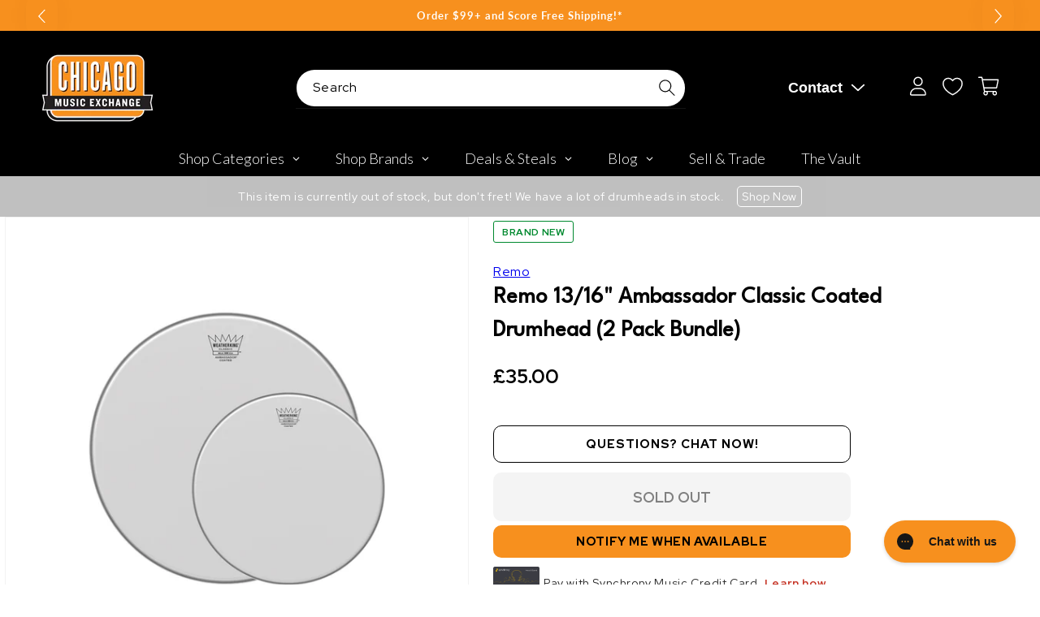

--- FILE ---
content_type: text/javascript; charset=utf-8
request_url: https://www.chicagomusicexchange.com/en-gb/products/remo-1316-ambassador-classic-coated-drumhead-2-pack-812652.js
body_size: 929
content:
{"id":5163458232455,"title":"Remo 13\/16\" Ambassador Classic Coated Drumhead (2 Pack Bundle)","handle":"remo-1316-ambassador-classic-coated-drumhead-2-pack-812652","description":"This Bundle Includes:\u003cul\u003e\n\u003cli\u003e1 x Remo 16\" Ambassador Classic Coated Drumhead\u003c\/li\u003e\n\u003cli\u003e1 x Remo 13\" Ambassador Classic Coated Drumhead\u003c\/li\u003e\n\u003c\/ul\u003e\u003cstrong\u003eRemo 16\" Batter Ambassador Classic Coated Drumhead\u003c\/strong\u003e \u003cp\u003eThe Ambassador Classic Fit Drumheads feature a slightly narrow flesh hoop and step design to address oversized drums made prior to the mid 60's.\u003c\/p\u003e","published_at":"2025-06-24T21:12:47-05:00","created_at":"2020-08-26T11:55:35-05:00","vendor":"Remo","type":"Drums and Percussion \/ Parts and Accessories \/ Heads","tags":["Availability : Out of Stock","Brand Name : Remo","Bundle : 13\/16\"","CME Internal ID : P-000812652","Diameter : Multi-Pack","Discount Eligible : T","Display Financing : F","Hide From Search : T","Historical High Price : 45.18","In Store Now : F","Item Category : Percussion","Item Class : Drumheads","Item Condition : Brand New","Item Family : New Inventory","Item Sub-Class : Drumheads ~ Coated","Item Super-Class : Accessories","Low Stock Alert : Less Than 2","Multi-Pack : 2-Pack","Netsuite Item Type : Kit\/Package","Reverb Condition : Brand New","reverbsync-upc-does-not-apply:on","Series : Remo Ambassador","Shipping Profile ID : $8.95 Shipping","Shopify Date Listed : 2020-08-26","Sign Up Coupon Eligible : $20","ss-exclude","SYF : 106"],"price":3500,"price_min":3500,"price_max":3500,"available":false,"price_varies":false,"compare_at_price":null,"compare_at_price_min":0,"compare_at_price_max":0,"compare_at_price_varies":false,"variants":[{"id":34558082482311,"title":"Default Title","option1":"Default Title","option2":null,"option3":null,"sku":"CL-0113-BA-13-16-KIT","requires_shipping":true,"taxable":true,"featured_image":null,"available":false,"name":"Remo 13\/16\" Ambassador Classic Coated Drumhead (2 Pack Bundle)","public_title":null,"options":["Default Title"],"price":3500,"weight":635,"compare_at_price":null,"inventory_management":"shopify","barcode":"","quantity_rule":{"min":1,"max":null,"increment":1},"quantity_price_breaks":[],"requires_selling_plan":false,"selling_plan_allocations":[]}],"images":["\/\/cdn.shopify.com\/s\/files\/1\/0343\/4368\/2183\/products\/remo-drums-and-percussion-parts-and-accessories-heads-remo-13-16-ambassador-classic-coated-drumhead-2-pack-bundle-cl-0113-ba-13-16-kit-17361342365831.jpg?v=1648481885"],"featured_image":"\/\/cdn.shopify.com\/s\/files\/1\/0343\/4368\/2183\/products\/remo-drums-and-percussion-parts-and-accessories-heads-remo-13-16-ambassador-classic-coated-drumhead-2-pack-bundle-cl-0113-ba-13-16-kit-17361342365831.jpg?v=1648481885","options":[{"name":"Title","position":1,"values":["Default Title"]}],"url":"\/en-gb\/products\/remo-1316-ambassador-classic-coated-drumhead-2-pack-812652","media":[{"alt":"Remo 13\/16\" Ambassador Classic Coated Drumhead (2 Pack Bundle) Drums and Percussion \/ Parts and Accessories \/ Heads","id":20693036073095,"position":1,"preview_image":{"aspect_ratio":1.0,"height":2000,"width":2000,"src":"https:\/\/cdn.shopify.com\/s\/files\/1\/0343\/4368\/2183\/products\/remo-drums-and-percussion-parts-and-accessories-heads-remo-13-16-ambassador-classic-coated-drumhead-2-pack-bundle-cl-0113-ba-13-16-kit-17361342365831.jpg?v=1648481885"},"aspect_ratio":1.0,"height":2000,"media_type":"image","src":"https:\/\/cdn.shopify.com\/s\/files\/1\/0343\/4368\/2183\/products\/remo-drums-and-percussion-parts-and-accessories-heads-remo-13-16-ambassador-classic-coated-drumhead-2-pack-bundle-cl-0113-ba-13-16-kit-17361342365831.jpg?v=1648481885","width":2000}],"requires_selling_plan":false,"selling_plan_groups":[]}

--- FILE ---
content_type: text/plain; charset=utf-8
request_url: https://d-ipv6.mmapiws.com/ant_squire
body_size: 167
content:
chicagomusicexchange.com;019bbd59-1ef7-7e29-aabe-788486285d31:1cbc81a4127cd50b203c42b98a1e39de9e85e54f